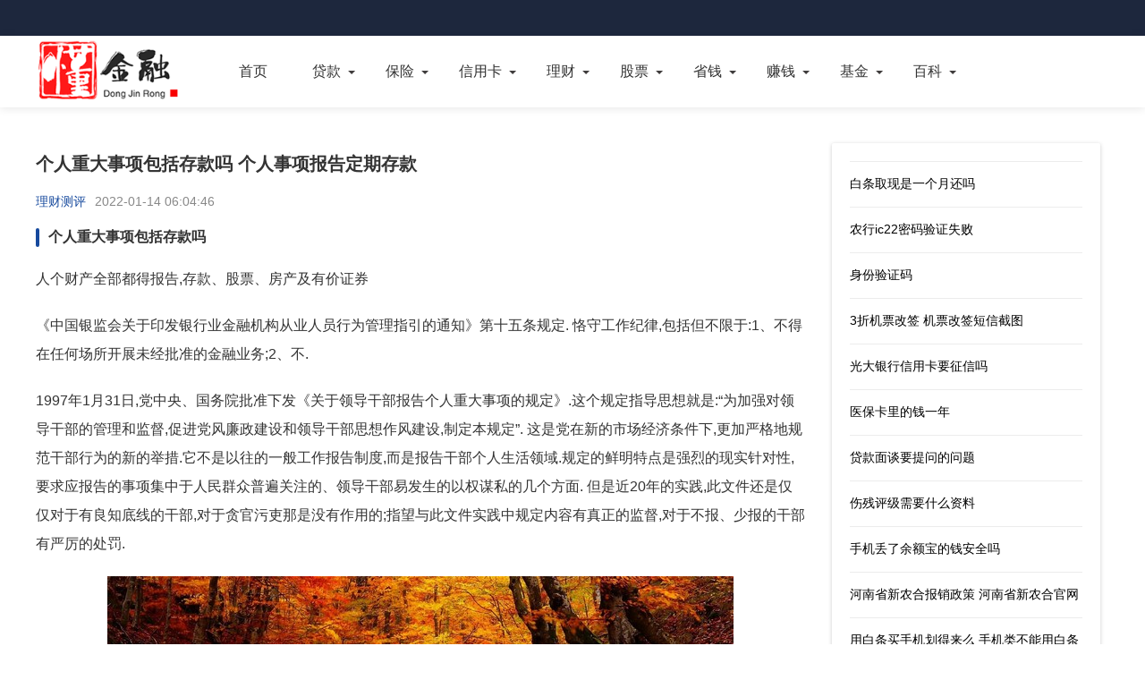

--- FILE ---
content_type: text/html; charset=UTF-8
request_url: https://www.yxjjdz.com/lccp/499899.html
body_size: 5945
content:
<!doctype html><html lang="zh-CN"><head><meta charset="UTF-8"><meta name="viewport" content="width=device-width, initial-scale=1.0, minimum-scale=1.0, maximum-scale=1.0, user-scalable=no"><meta name="renderer" content="webkit"><meta name="applicable-device" content="pc,mobile"><meta name="referrer" content="always"><title>个人重大事项包括存款吗 个人事项报告定期存款 - 懂金融</title><meta name="keywords" content="个人重大事项包括存款吗,个人事项报告定期存款" /><meta name="description" content="个人重大事项包括存款吗 个人事项报告定期存款 编辑于2022-01-14 06:04:46。个人重大事项包括存款吗 人个财产全部都得报告,存款、股票、房产及有价证券 《中国银监会关于印发银行业金融机构从业人员行为管理指引的通知》第十五条规定. 恪守工作纪律,包括但不限于:1、不得在任何场所开展未经批准的金融业务;2、不. 1997年1月31日,党中央、国务院批准下发…更多金融知识尽在懂金融." /><meta http-equiv="Cache-Control" content="no-transform"><meta http-equiv="Cache-Control" content="no-siteapp"><link rel="canonical" href="https://www.yxjjdz.com/lccp/499899.html"><meta property="og:release_date" content="2022-01-14T06:04:46+08:00" /><meta property="bytedance:published_time" content="2022-01-14T06:04:46+08:00" /><script type="application/ld+json">  {    "@context": "https://schema.org",    "@type": "Article",    "headline": "个人重大事项包括存款吗 个人事项报告定期存款",    "author": {      "@type": "Organization",      "name": "懂金融"    },    "publisher": {      "@type": "Organization",      "name": "懂金融",      "logo": {        "@type": "ImageObject",        "url": "https://www.yxjjdz.com/skin/picture/logo.png"      }    },    "mainEntityOfPage": "https://www.yxjjdz.com/lccp/499899.html",    "datePublished": "2022-01-14T06:04:46+08:00",    "dateModified": "2022-01-14T06:04:46+08:00"  }</script><link href="/skin/css/base.css" rel="stylesheet"><link href="/skin/css/m.css" rel="stylesheet"><link href="/skin/css/swiper.min.css" rel="stylesheet"><link href="/skin/css/shcoredefault.css" rel="stylesheet" type="text/css"><script src="/skin/js/jquery-1.8.3.min.js"></script><script src="/skin/js/comm.js"></script><script src="/skin/js/ajax.js"></script><script type="text/javascript">SyntaxHighlighter.all();</script><script>  (function(){    var el = document.createElement("script");    el.src = "https://lf1-cdn-tos.bytegoofy.com/goofy/ttzz/push.js?4c3e46c38faf0872a0aafa2cad77518b47db1f7645b5847752222090eb176808fd9a9dcb5ced4d7780eb6f3bbd089073c2a6d54440560d63862bbf4ec01bba3a";    el.id = "ttzz";    var s = document.getElementsByTagName("script")[0];    s.parentNode.insertBefore(el, s);  })(window);</script><link href="/favicon.ico" rel="icon" type="image/x-icon"></head><body><header><div class="top"></div><nav><div class="box"><div class="logo"><a href="https://www.yxjjdz.com/" target="_blank"><img src="/skin/picture/logo.png" alt="懂金融"></a></div><ul id="starlist"><li><a href="https://www.yxjjdz.com/">首页</a></li><li class="menu"><a href="https://www.yxjjdz.com/daikuan/">贷款</a><ul class="sub"><li><a href="https://www.yxjjdz.com/dkzs/">贷款知识</a></li><li><a href="https://www.yxjjdz.com/dkgl/">贷款攻略</a></li><li><a href="https://www.yxjjdz.com/dkcp/">贷款测评</a></li></ul><span></span></li><li class="menu"><a href="https://www.yxjjdz.com/baoxian/">保险</a><ul class="sub"><li><a href="https://www.yxjjdz.com/bxzs/">保险知识</a></li><li><a href="https://www.yxjjdz.com/bxgl/">保险攻略</a></li><li><a href="https://www.yxjjdz.com/bxcp/">保险测评</a></li></ul><span></span></li><li class="menu"><a href="https://www.yxjjdz.com/xinyongka/">信用卡</a><ul class="sub"><li><a href="https://www.yxjjdz.com/xykzs/">信用卡知识</a></li><li><a href="https://www.yxjjdz.com/xykgl/">信用卡攻略</a></li><li><a href="https://www.yxjjdz.com/xykcp/">信用卡测评</a></li></ul><span></span></li><li class="menu"><a href="https://www.yxjjdz.com/licai/">理财</a><ul class="sub"><li><a href="https://www.yxjjdz.com/lczs/">理财知识</a></li><li><a href="https://www.yxjjdz.com/lcgl/">理财攻略</a></li><li><a href="https://www.yxjjdz.com/lccp/">理财测评</a></li></ul><span></span></li><li class="menu"><a href="https://www.yxjjdz.com/gupiao/">股票</a><ul class="sub"><li><a href="https://www.yxjjdz.com/gpzs/">股票知识</a></li><li><a href="https://www.yxjjdz.com/gpgl/">股票攻略</a></li><li><a href="https://www.yxjjdz.com/gpcp/">股票测评</a></li></ul><span></span></li><li class="menu"><a href="https://www.yxjjdz.com/shengqian/">省钱</a><ul class="sub"><li><a href="https://www.yxjjdz.com/sqjq/">省钱技巧</a></li><li><a href="https://www.yxjjdz.com/sqgl/">省钱攻略</a></li><li><a href="https://www.yxjjdz.com/sqff/">省钱方法</a></li></ul><span></span></li><li class="menu"><a href="https://www.yxjjdz.com/zhuanqian/">赚钱</a><ul class="sub"><li><a href="https://www.yxjjdz.com/zqjq/">赚钱技巧</a></li><li><a href="https://www.yxjjdz.com/zqgl/">赚钱攻略</a></li><li><a href="https://www.yxjjdz.com/zqff/">赚钱方法</a></li></ul><span></span></li><li class="menu"><a href="https://www.yxjjdz.com/jijin/">基金</a><ul class="sub"><li><a href="https://www.yxjjdz.com/jjzs/">基金知识</a></li><li><a href="https://www.yxjjdz.com/jjgl/">基金攻略</a></li><li><a href="https://www.yxjjdz.com/jjcp/">基金测评</a></li></ul><span></span></li><li class="menu"><a>百科</a><ul class="sub"><li><a href="https://www.yxjjdz.com/baike/">金融百科</a></li><li><a href="https://www.yxjjdz.com/wenda/">问答</a></li><li><a href="https://www.yxjjdz.com/rdsj/">热点事件</a></li><li><a href="https://www.yxjjdz.com/qrqs/">趣人趣事</a></li><li><a href="https://www.yxjjdz.com/rsbt/">人生百态</a></li><li><a href="https://www.yxjjdz.com/ssxw/">时事新闻</a></li><li><a href="https://www.yxjjdz.com/ttts/">头条推送</a></li><li><a href="https://www.yxjjdz.com/wdjj/">问答锦集</a></li><li><a href="https://www.yxjjdz.com/xwsd/">新闻速递</a></li><li><a href="https://www.yxjjdz.com/jrgz/">今日关注</a></li><li><a href="https://www.yxjjdz.com/xwgc/">新闻观察</a></li><li><a href="https://www.yxjjdz.com/rdph/">热点排行</a></li><li><a href="https://www.yxjjdz.com/zmt/">自媒体</a></li></ul><span></span></li></ul></div></nav><h2 id="mnavh"><span class="navicon"></span></h2></header><main><div class="lbox"><article>	<h1>个人重大事项包括存款吗 个人事项报告定期存款</h1><div class="wz_info"><span class="wz_frome"><a href="https://www.yxjjdz.com/lccp" title="理财测评">理财测评</a></span><span class="wz_time">2022-01-14 06:04:46</span></div><div class="content"><h2>个人重大事项包括存款吗</h2>  <p>人个财产全部都得报告,存款、股票、房产及有价证券</p>                          <p>《中国银监会关于印发银行业金融机构从业人员行为管理指引的通知》第十五条规定. 恪守工作纪律,包括但不限于:1、不得在任何场所开展未经批准的金融业务;2、不.</p>                          <p>1997年1月31日,党中央、国务院批准下发《关于领导干部报告个人重大事项的规定》.这个规定指导思想就是:“为加强对领导干部的管理和监督,促进党风廉政建设和领导干部思想作风建设,制定本规定”. 这是党在新的市场经济条件下,更加严格地规范干部行为的新的举措.它不是以往的一般工作报告制度,而是报告干部个人生活领域.规定的鲜明特点是强烈的现实针对性,要求应报告的事项集中于人民群众普遍关注的、领导干部易发生的以权谋私的几个方面. 但是近20年的实践,此文件还是仅仅对于有良知底线的干部,对于贪官污吏那是没有作用的;指望与此文件实践中规定内容有真正的监督,对于不报、少报的干部有严厉的处罚.</p>                        <p style="text-align:center"><img src="https://pic.yxjjdz.com/pic/700/x2312.jpg" alt="个人重大事项包括存款吗 个人事项报告定期存款"/></p><h2>个人事项报告定期存款</h2>  <p>需要核查的,一般来说就是财产公示.</p>                          <p>人个财产全部都得报告,存款、股票、房产及有价证券</p>                          <p>不仅仅个人,还有配偶跟同住的子女的理财产品</p>                        <h2>领导干部存款要报告吗</h2>  <p>人个财产全部都得报告,存款、股票、房产及有价证券</p>                          <p>职务提拔时需要进行公示党政领导干部任职前公示制度是指提拔担任地(厅)级、司(局)级以下领导职务的,除特殊岗位和在换届考察时已进行过公示的人选外,在党委.</p>                          <p>只是纳入考察而已..并不是一定会提拔</p>                        <h2>重大事项包括哪些内容</h2>  <p>1、事前报告事项 (1)本人和家庭成员(父母、配偶、子女)新建、翻(扩)建、买卖、出租、调剂、装修住房,或参加集资建房及享受房改政策的情况; (2)本人参与.</p>                          <p>(一)公司的经营方针和经营范围的重大变化;(二)公司的重大投资行为和重大的购置财产的决定;(三)公司订立重要合同,可能对公司的资产、负债、权益和经营成.</p>                          <p>财务重大事项就是对当期的财务报表有重大影响的事项.重大影响包括影响金额巨大、对公司未来经营范围变化(减少或者增加)以及对公司过去经营有需要追溯的事项.</p>                        <h2>个人事项 存款查吗</h2>  <p>需要核查的,一般来说就是财产公示.</p>                          <p>民政局没有查低保配偶银行存款的权力.</p>                          <p>您好,司法查询是中国邮政储蓄银行依照有关法律和行政法规的规定以及有权的要求,将单位或个人存款的金额、币种以及其他存款信息告知有机机关的行为.希望我的回答对您有所帮助.</p></div><div class="tags"> TAG：							<a href="/finance133/" title="存款">存款</a> &nbsp; 							<a href="/finance61/" title="个人">个人</a> &nbsp; 							<a href="/finance17904/" title="重大事项">重大事项</a> &nbsp; </div><div class="info-pre-next"><p>上一篇:<a href='/lccp/499873.html'>oppofindx2参数配置价格 oppofindx2pro参数</a></p><p>下一篇:<a href='/lccp/499901.html'>iq00u3手机怎么样 iqoo3 neo3手机缺点曝光</a></p></div>  	<div class="wz_tuijian"><p>推荐阅读</p><ul><li><a href="https://www.yxjjdz.com/xwsd/1123839.html" title="工商银行atm存款限额 工行一天只能转5万吗"><i><img src="https://pic.yxjjdz.com/pic/240/x4695.jpg" alt="工商银行atm存款限额 工行一天只能转5万吗"></i><h2>工商银行atm存款限额 工行一天只能转5万吗</h2><span>2025-12-21</span></a></li><li><a href="https://www.yxjjdz.com/jrgz/1113149.html" title="11月存款新规定是什么"><i><img src="https://pic.yxjjdz.com/pic/240/x6901.jpg" alt="11月存款新规定是什么"></i><h2>11月存款新规定是什么</h2><span>2025-11-02</span></a></li><li><a href="https://www.yxjjdz.com/jrgz/1113147.html" title="11月1日存款新规定是什么"><i><img src="https://pic.yxjjdz.com/pic/240/x6813.jpg" alt="11月1日存款新规定是什么"></i><h2>11月1日存款新规定是什么</h2><span>2025-11-02</span></a></li><li><a href="https://www.yxjjdz.com/zmt/1111806.html" title="存款10万以上50万以下"><i><img src="https://pic.yxjjdz.com/pic/240/x7940.jpg" alt="存款10万以上50万以下"></i><h2>存款10万以上50万以下</h2><span>2025-10-30</span></a></li><li><a href="https://www.yxjjdz.com/rdph/1110121.html" title="哪五家银行不能存 中国最好2个银行"><i><img src="https://pic.yxjjdz.com/pic/240/x3728.jpg" alt="哪五家银行不能存 中国最好2个银行"></i><h2>哪五家银行不能存 中国最好2个银行</h2><span>2025-10-26</span></a></li><li><a href="https://www.yxjjdz.com/ssxw/1109751.html" title="杨振宁有多少存款 杨振宁有多少亿人民币"><i><img src="https://pic.yxjjdz.com/pic/240/x4772.jpg" alt="杨振宁有多少存款 杨振宁有多少亿人民币"></i><h2>杨振宁有多少存款 杨振宁有多少亿人民币</h2><span>2025-10-24</span></a></li><li><a href="https://www.yxjjdz.com/wenda/1107456.html" title="普通人中彩票存1000万会查吗"><i><img src="https://pic.yxjjdz.com/pic/240/x5563.jpg" alt="普通人中彩票存1000万会查吗"></i><h2>普通人中彩票存1000万会查吗</h2><span>2025-10-15</span></a></li><li><a href="https://www.yxjjdz.com/baike/1098265.html" title="2025年最新存款利率表"><i><img src="https://pic.yxjjdz.com/pic/240/x9479.jpg" alt="2025年最新存款利率表"></i><h2>2025年最新存款利率表</h2><span>2025-09-14</span></a></li><li><a href="https://www.yxjjdz.com/xwsd/1098259.html" title="居民存款终于蜂拥入市"><i><img src="https://pic.yxjjdz.com/pic/240/x7297.jpg" alt="居民存款终于蜂拥入市"></i><h2>居民存款终于蜂拥入市</h2><span>2025-09-14</span></a></li><li><a href="https://www.yxjjdz.com/rdph/1098258.html" title="2025全国家庭存款统计"><i><img src="https://pic.yxjjdz.com/pic/240/x2533.jpg" alt="2025全国家庭存款统计"></i><h2>2025全国家庭存款统计</h2><span>2025-09-14</span></a></li><li><a href="https://www.yxjjdz.com/xwsd/1124201.html" title="主权个人中文pdf 主权个人电子书"><i><img src="https://pic.yxjjdz.com/pic/240/x8518.jpg" alt="主权个人中文pdf 主权个人电子书"></i><h2>主权个人中文pdf 主权个人电子书</h2><span>2025-12-22</span></a></li><li><a href="https://www.yxjjdz.com/qrqs/1120496.html" title="个人旅游日本签证好办吗"><i><img src="https://pic.yxjjdz.com/pic/240/x3940.jpg" alt="个人旅游日本签证好办吗"></i><h2>个人旅游日本签证好办吗</h2><span>2025-11-18</span></a></li><li><a href="https://www.yxjjdz.com/rsbt/1119196.html" title="个人基本情况100字 入党个人基本情况怎么写"><i><img src="https://pic.yxjjdz.com/pic/240/x1431.jpg" alt="个人基本情况100字 入党个人基本情况怎么写"></i><h2>个人基本情况100字 入党个人基本情况怎么写</h2><span>2025-11-15</span></a></li><li><a href="https://www.yxjjdz.com/rsbt/1116380.html" title="全运会个人可以参加吗"><i><img src="https://pic.yxjjdz.com/pic/240/x2614.jpg" alt="全运会个人可以参加吗"></i><h2>全运会个人可以参加吗</h2><span>2025-11-09</span></a></li><li><a href="https://www.yxjjdz.com/ttts/1111700.html" title="哪里可以做个人形象设计"><i><img src="https://pic.yxjjdz.com/pic/240/x5284.jpg" alt="哪里可以做个人形象设计"></i><h2>哪里可以做个人形象设计</h2><span>2025-10-30</span></a></li><li><a href="https://www.yxjjdz.com/xwsd/1110994.html" title="个人征信有问题怎么恢复"><i><img src="https://pic.yxjjdz.com/pic/240/x653.jpg" alt="个人征信有问题怎么恢复"></i><h2>个人征信有问题怎么恢复</h2><span>2025-10-28</span></a></li><li><a href="https://www.yxjjdz.com/qrqs/1108643.html" title="个人购买黄金 个人买卖黄金有什么限制"><i><img src="https://pic.yxjjdz.com/pic/240/x5934.jpg" alt="个人购买黄金 个人买卖黄金有什么限制"></i><h2>个人购买黄金 个人买卖黄金有什么限制</h2><span>2025-10-21</span></a></li><li><a href="https://www.yxjjdz.com/ttts/1104082.html" title="专门给一个人拍照叫什么"><i><img src="https://pic.yxjjdz.com/pic/240/x8136.jpg" alt="专门给一个人拍照叫什么"></i><h2>专门给一个人拍照叫什么</h2><span>2025-10-03</span></a></li><li><a href="https://www.yxjjdz.com/qrqs/1101706.html" title="个人论文查询 万方检测官网入口"><i><img src="https://pic.yxjjdz.com/pic/240/x2918.jpg" alt="个人论文查询 万方检测官网入口"></i><h2>个人论文查询 万方检测官网入口</h2><span>2025-09-25</span></a></li><li><a href="https://www.yxjjdz.com/baike/1101421.html" title="个人餐馆转让信息 宾馆转让或出租"><i><img src="https://pic.yxjjdz.com/pic/240/x7620.jpg" alt="个人餐馆转让信息 宾馆转让或出租"></i><h2>个人餐馆转让信息 宾馆转让或出租</h2><span>2025-09-24</span></a></li></ul></div></article></div><aside class="rbox"><div class="about"><ul><li><a href="https://www.yxjjdz.com/lccp/893552.html" title="白条取现是一个月还吗" >白条取现是一个月还吗</a></li><li><a href="https://www.yxjjdz.com/lccp/893336.html" title="农行ic22密码验证失败" >农行ic22密码验证失败</a></li><li><a href="https://www.yxjjdz.com/lccp/893304.html" title="身份验证码" >身份验证码</a></li><li><a href="https://www.yxjjdz.com/lccp/893257.html" title="3折机票改签 机票改签短信截图" >3折机票改签 机票改签短信截图</a></li><li><a href="https://www.yxjjdz.com/lccp/893245.html" title="光大银行信用卡要征信吗" >光大银行信用卡要征信吗</a></li><li><a href="https://www.yxjjdz.com/lccp/893223.html" title="医保卡里的钱一年" >医保卡里的钱一年</a></li><li><a href="https://www.yxjjdz.com/lccp/893216.html" title="贷款面谈要提问的问题" >贷款面谈要提问的问题</a></li><li><a href="https://www.yxjjdz.com/lccp/893210.html" title="伤残评级需要什么资料" >伤残评级需要什么资料</a></li><li><a href="https://www.yxjjdz.com/lccp/893186.html" title="手机丢了余额宝的钱安全吗" >手机丢了余额宝的钱安全吗</a></li><li><a href="https://www.yxjjdz.com/lccp/893158.html" title="河南省新农合报销政策 河南省新农合官网" >河南省新农合报销政策 河南省新农合官网</a></li><li><a href="https://www.yxjjdz.com/lccp/893136.html" title="用白条买手机划得来么 手机类不能用白条" >用白条买手机划得来么 手机类不能用白条</a></li><li><a href="https://www.yxjjdz.com/lccp/893132.html" title="2020年安徽养老金调整最新 2020年安徽高考洪水" >2020年安徽养老金调整最新 2020年安徽高考洪水</a></li><li><a href="https://www.yxjjdz.com/lccp/892988.html" title="系统更新 考勤系统更新" >系统更新 考勤系统更新</a></li><li><a href="https://www.yxjjdz.com/lccp/892951.html" title="1996年1元硬币回收价格表 红1元回收价格表1996" >1996年1元硬币回收价格表 红1元回收价格表1996</a></li><li><a href="https://www.yxjjdz.com/lccp/892932.html" title="贷款总是被拒怎么办 贷款突然全部被拒" >贷款总是被拒怎么办 贷款突然全部被拒</a></li></ul><a href="https://www.yxjjdz.com"  class="btn_more">更多文章</a></div></aside></main><footer><div class="box"><div class="copyright"><div class="cr_left"><p>本站所有信息均来源于互联网搜集，并不代表本站观点，本站不对其真实合法性负责。如有信息侵犯了您的权益，请告知，本站将立刻删除 Email：Admin@yxjjdz.com</p><p><a href="https://www.77vxd.com/" target="_blank">探秘史录</a> |<a href="https://www.0quant.com/" target="_blank">古今探秘</a> |<a href="https://www.zuidongwo.com/" target="_blank">最懂我</a> |<a href="https://www.kangenda.com" target="_blank">怎么了</a> |<a href="https://www.tieguniang.com">手机控</a> |<a href="https://www.meiyouju.com">智玩机</a> |<a href="https://www.yxjjdz.com">懂金融</a> |<a href="https://www.yxjjdz.com/tag_top">Tag</a> |<a target="_blank" rel="nofollow" href="https://beian.miit.gov.cn/">辽ICP备2021009207号</a></p></div></div></div></footer><script>(function(){    var bp = document.createElement('script');    var curProtocol = window.location.protocol.split(':')[0];    if (curProtocol === 'https'){   bp.src = 'https://zz.bdstatic.com/linksubmit/push.js';  }  else{  bp.src = 'http://push.zhanzhang.baidu.com/push.js';  }    var s = document.getElementsByTagName("script")[0];    s.parentNode.insertBefore(bp, s);})();</script><div style="display:none"><script type="text/javascript" src="/skin/js/tj.js"></script></div></body></html>